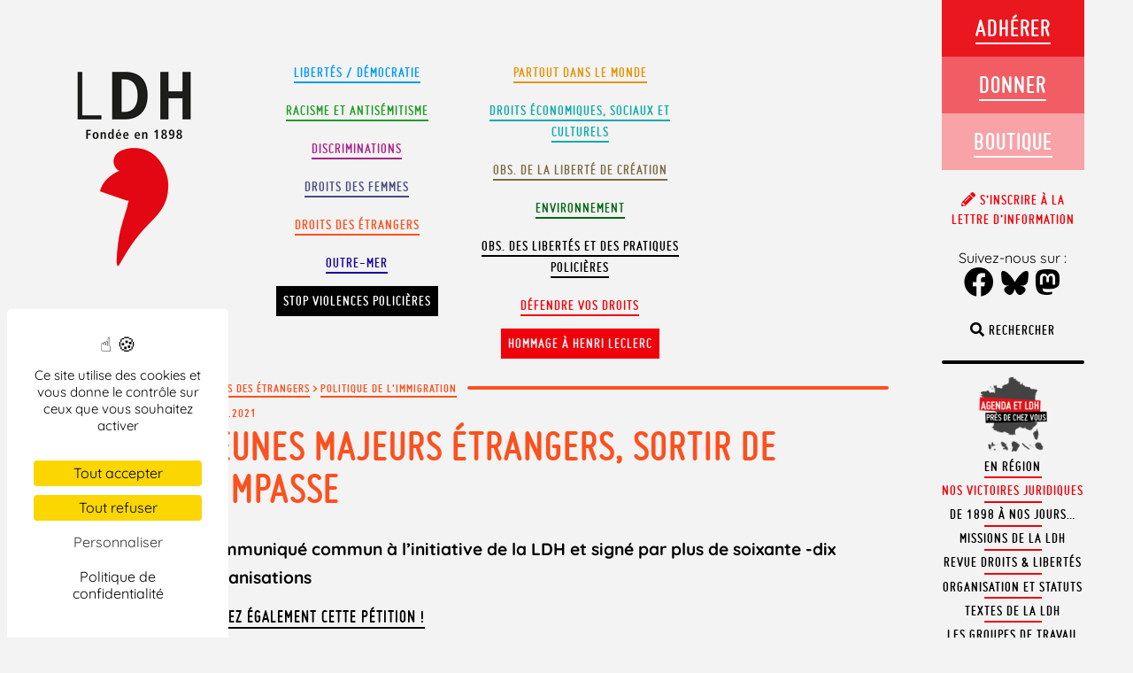

--- FILE ---
content_type: text/css
request_url: https://www.ldh-france.org/wp-content/uploads/elementor/css/post-57970.css?ver=1767956973
body_size: 1590
content:
.elementor-kit-57970{--e-global-color-primary:#6EC1E4;--e-global-color-secondary:#54595F;--e-global-color-text:#7A7A7A;--e-global-color-accent:#61CE70;--e-global-color-3d3d53e7:#4054B2;--e-global-color-7739eda:#23A455;--e-global-color-759d2bcb:#000;--e-global-color-70daa478:#FFF;--e-global-color-0b95a15:#FFE7CD;--e-global-color-01bf11d:#FB3131;--e-global-color-bb70286:#1D2BC0;--e-global-color-7f25630:#69588C;--e-global-color-dd8f020:#1AA8F3;--e-global-color-aa02d7f:#EE7F7E;--e-global-color-c126070:#EBEBEB;--e-global-color-add89ca:#AAAAAA;--e-global-color-a26a1f5:#FFF3CD;--e-global-color-ddf18b6:#FFEAA7;--e-global-color-419eeb8:#973380;--e-global-typography-primary-font-family:"Roboto";--e-global-typography-primary-font-weight:600;--e-global-typography-secondary-font-family:"Roboto Slab";--e-global-typography-secondary-font-weight:400;--e-global-typography-text-font-family:"Roboto";--e-global-typography-text-font-weight:400;--e-global-typography-accent-font-family:"Roboto";--e-global-typography-accent-font-weight:500;color:#000000;}.elementor-kit-57970 e-page-transition{background-color:#FFBC7D;}.elementor-section.elementor-section-boxed > .elementor-container{max-width:1625px;}.e-con{--container-max-width:1625px;}.elementor-widget:not(:last-child){margin-block-end:0px;}.elementor-element{--widgets-spacing:0px 0px;--widgets-spacing-row:0px;--widgets-spacing-column:0px;}{}h1.entry-title{display:var(--page-title-display);}@media(max-width:1024px){.elementor-section.elementor-section-boxed > .elementor-container{max-width:1024px;}.e-con{--container-max-width:1024px;}}@media(max-width:767px){.elementor-section.elementor-section-boxed > .elementor-container{max-width:767px;}.e-con{--container-max-width:767px;}}